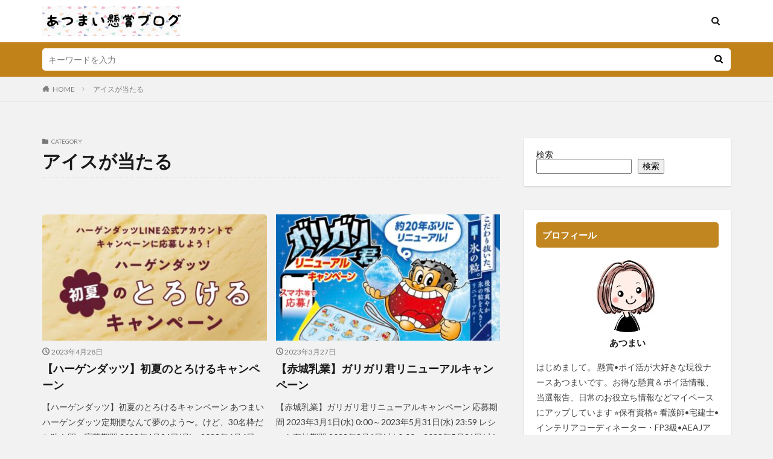

--- FILE ---
content_type: text/html; charset=UTF-8
request_url: https://atsumai-kensyo.com/category/get-icecream/
body_size: 17807
content:

<!DOCTYPE html>

<html lang="ja" prefix="og: http://ogp.me/ns#" class="t-html 
t-middle ">

<head prefix="og: http://ogp.me/ns# fb: http://ogp.me/ns/fb# article: http://ogp.me/ns/article#">
<meta charset="UTF-8">
<title>アイスが当たる－あつまい懸賞ブログ</title>
<meta name='robots' content='max-image-preview:large' />
<link rel='dns-prefetch' href='//webfonts.xserver.jp' />
<style id='wp-img-auto-sizes-contain-inline-css' type='text/css'>
img:is([sizes=auto i],[sizes^="auto," i]){contain-intrinsic-size:3000px 1500px}
/*# sourceURL=wp-img-auto-sizes-contain-inline-css */
</style>
<link rel='stylesheet' id='dashicons-css' href='https://atsumai-kensyo.com/wp-includes/css/dashicons.min.css?ver=6.9' type='text/css' media='all' />
<link rel='stylesheet' id='thickbox-css' href='https://atsumai-kensyo.com/wp-includes/js/thickbox/thickbox.css?ver=6.9' type='text/css' media='all' />
<link rel='stylesheet' id='wp-block-library-css' href='https://atsumai-kensyo.com/wp-includes/css/dist/block-library/style.min.css?ver=6.9' type='text/css' media='all' />
<style id='wp-block-categories-inline-css' type='text/css'>
.wp-block-categories{box-sizing:border-box}.wp-block-categories.alignleft{margin-right:2em}.wp-block-categories.alignright{margin-left:2em}.wp-block-categories.wp-block-categories-dropdown.aligncenter{text-align:center}.wp-block-categories .wp-block-categories__label{display:block;width:100%}
/*# sourceURL=https://atsumai-kensyo.com/wp-includes/blocks/categories/style.min.css */
</style>
<style id='wp-block-search-inline-css' type='text/css'>
.wp-block-search__button{margin-left:10px;word-break:normal}.wp-block-search__button.has-icon{line-height:0}.wp-block-search__button svg{height:1.25em;min-height:24px;min-width:24px;width:1.25em;fill:currentColor;vertical-align:text-bottom}:where(.wp-block-search__button){border:1px solid #ccc;padding:6px 10px}.wp-block-search__inside-wrapper{display:flex;flex:auto;flex-wrap:nowrap;max-width:100%}.wp-block-search__label{width:100%}.wp-block-search.wp-block-search__button-only .wp-block-search__button{box-sizing:border-box;display:flex;flex-shrink:0;justify-content:center;margin-left:0;max-width:100%}.wp-block-search.wp-block-search__button-only .wp-block-search__inside-wrapper{min-width:0!important;transition-property:width}.wp-block-search.wp-block-search__button-only .wp-block-search__input{flex-basis:100%;transition-duration:.3s}.wp-block-search.wp-block-search__button-only.wp-block-search__searchfield-hidden,.wp-block-search.wp-block-search__button-only.wp-block-search__searchfield-hidden .wp-block-search__inside-wrapper{overflow:hidden}.wp-block-search.wp-block-search__button-only.wp-block-search__searchfield-hidden .wp-block-search__input{border-left-width:0!important;border-right-width:0!important;flex-basis:0;flex-grow:0;margin:0;min-width:0!important;padding-left:0!important;padding-right:0!important;width:0!important}:where(.wp-block-search__input){appearance:none;border:1px solid #949494;flex-grow:1;font-family:inherit;font-size:inherit;font-style:inherit;font-weight:inherit;letter-spacing:inherit;line-height:inherit;margin-left:0;margin-right:0;min-width:3rem;padding:8px;text-decoration:unset!important;text-transform:inherit}:where(.wp-block-search__button-inside .wp-block-search__inside-wrapper){background-color:#fff;border:1px solid #949494;box-sizing:border-box;padding:4px}:where(.wp-block-search__button-inside .wp-block-search__inside-wrapper) .wp-block-search__input{border:none;border-radius:0;padding:0 4px}:where(.wp-block-search__button-inside .wp-block-search__inside-wrapper) .wp-block-search__input:focus{outline:none}:where(.wp-block-search__button-inside .wp-block-search__inside-wrapper) :where(.wp-block-search__button){padding:4px 8px}.wp-block-search.aligncenter .wp-block-search__inside-wrapper{margin:auto}.wp-block[data-align=right] .wp-block-search.wp-block-search__button-only .wp-block-search__inside-wrapper{float:right}
/*# sourceURL=https://atsumai-kensyo.com/wp-includes/blocks/search/style.min.css */
</style>
<style id='wp-block-group-inline-css' type='text/css'>
.wp-block-group{box-sizing:border-box}:where(.wp-block-group.wp-block-group-is-layout-constrained){position:relative}
/*# sourceURL=https://atsumai-kensyo.com/wp-includes/blocks/group/style.min.css */
</style>
<style id='global-styles-inline-css' type='text/css'>
:root{--wp--preset--aspect-ratio--square: 1;--wp--preset--aspect-ratio--4-3: 4/3;--wp--preset--aspect-ratio--3-4: 3/4;--wp--preset--aspect-ratio--3-2: 3/2;--wp--preset--aspect-ratio--2-3: 2/3;--wp--preset--aspect-ratio--16-9: 16/9;--wp--preset--aspect-ratio--9-16: 9/16;--wp--preset--color--black: #000000;--wp--preset--color--cyan-bluish-gray: #abb8c3;--wp--preset--color--white: #ffffff;--wp--preset--color--pale-pink: #f78da7;--wp--preset--color--vivid-red: #cf2e2e;--wp--preset--color--luminous-vivid-orange: #ff6900;--wp--preset--color--luminous-vivid-amber: #fcb900;--wp--preset--color--light-green-cyan: #7bdcb5;--wp--preset--color--vivid-green-cyan: #00d084;--wp--preset--color--pale-cyan-blue: #8ed1fc;--wp--preset--color--vivid-cyan-blue: #0693e3;--wp--preset--color--vivid-purple: #9b51e0;--wp--preset--gradient--vivid-cyan-blue-to-vivid-purple: linear-gradient(135deg,rgb(6,147,227) 0%,rgb(155,81,224) 100%);--wp--preset--gradient--light-green-cyan-to-vivid-green-cyan: linear-gradient(135deg,rgb(122,220,180) 0%,rgb(0,208,130) 100%);--wp--preset--gradient--luminous-vivid-amber-to-luminous-vivid-orange: linear-gradient(135deg,rgb(252,185,0) 0%,rgb(255,105,0) 100%);--wp--preset--gradient--luminous-vivid-orange-to-vivid-red: linear-gradient(135deg,rgb(255,105,0) 0%,rgb(207,46,46) 100%);--wp--preset--gradient--very-light-gray-to-cyan-bluish-gray: linear-gradient(135deg,rgb(238,238,238) 0%,rgb(169,184,195) 100%);--wp--preset--gradient--cool-to-warm-spectrum: linear-gradient(135deg,rgb(74,234,220) 0%,rgb(151,120,209) 20%,rgb(207,42,186) 40%,rgb(238,44,130) 60%,rgb(251,105,98) 80%,rgb(254,248,76) 100%);--wp--preset--gradient--blush-light-purple: linear-gradient(135deg,rgb(255,206,236) 0%,rgb(152,150,240) 100%);--wp--preset--gradient--blush-bordeaux: linear-gradient(135deg,rgb(254,205,165) 0%,rgb(254,45,45) 50%,rgb(107,0,62) 100%);--wp--preset--gradient--luminous-dusk: linear-gradient(135deg,rgb(255,203,112) 0%,rgb(199,81,192) 50%,rgb(65,88,208) 100%);--wp--preset--gradient--pale-ocean: linear-gradient(135deg,rgb(255,245,203) 0%,rgb(182,227,212) 50%,rgb(51,167,181) 100%);--wp--preset--gradient--electric-grass: linear-gradient(135deg,rgb(202,248,128) 0%,rgb(113,206,126) 100%);--wp--preset--gradient--midnight: linear-gradient(135deg,rgb(2,3,129) 0%,rgb(40,116,252) 100%);--wp--preset--font-size--small: 13px;--wp--preset--font-size--medium: 20px;--wp--preset--font-size--large: 36px;--wp--preset--font-size--x-large: 42px;--wp--preset--spacing--20: 0.44rem;--wp--preset--spacing--30: 0.67rem;--wp--preset--spacing--40: 1rem;--wp--preset--spacing--50: 1.5rem;--wp--preset--spacing--60: 2.25rem;--wp--preset--spacing--70: 3.38rem;--wp--preset--spacing--80: 5.06rem;--wp--preset--shadow--natural: 6px 6px 9px rgba(0, 0, 0, 0.2);--wp--preset--shadow--deep: 12px 12px 50px rgba(0, 0, 0, 0.4);--wp--preset--shadow--sharp: 6px 6px 0px rgba(0, 0, 0, 0.2);--wp--preset--shadow--outlined: 6px 6px 0px -3px rgb(255, 255, 255), 6px 6px rgb(0, 0, 0);--wp--preset--shadow--crisp: 6px 6px 0px rgb(0, 0, 0);}:where(.is-layout-flex){gap: 0.5em;}:where(.is-layout-grid){gap: 0.5em;}body .is-layout-flex{display: flex;}.is-layout-flex{flex-wrap: wrap;align-items: center;}.is-layout-flex > :is(*, div){margin: 0;}body .is-layout-grid{display: grid;}.is-layout-grid > :is(*, div){margin: 0;}:where(.wp-block-columns.is-layout-flex){gap: 2em;}:where(.wp-block-columns.is-layout-grid){gap: 2em;}:where(.wp-block-post-template.is-layout-flex){gap: 1.25em;}:where(.wp-block-post-template.is-layout-grid){gap: 1.25em;}.has-black-color{color: var(--wp--preset--color--black) !important;}.has-cyan-bluish-gray-color{color: var(--wp--preset--color--cyan-bluish-gray) !important;}.has-white-color{color: var(--wp--preset--color--white) !important;}.has-pale-pink-color{color: var(--wp--preset--color--pale-pink) !important;}.has-vivid-red-color{color: var(--wp--preset--color--vivid-red) !important;}.has-luminous-vivid-orange-color{color: var(--wp--preset--color--luminous-vivid-orange) !important;}.has-luminous-vivid-amber-color{color: var(--wp--preset--color--luminous-vivid-amber) !important;}.has-light-green-cyan-color{color: var(--wp--preset--color--light-green-cyan) !important;}.has-vivid-green-cyan-color{color: var(--wp--preset--color--vivid-green-cyan) !important;}.has-pale-cyan-blue-color{color: var(--wp--preset--color--pale-cyan-blue) !important;}.has-vivid-cyan-blue-color{color: var(--wp--preset--color--vivid-cyan-blue) !important;}.has-vivid-purple-color{color: var(--wp--preset--color--vivid-purple) !important;}.has-black-background-color{background-color: var(--wp--preset--color--black) !important;}.has-cyan-bluish-gray-background-color{background-color: var(--wp--preset--color--cyan-bluish-gray) !important;}.has-white-background-color{background-color: var(--wp--preset--color--white) !important;}.has-pale-pink-background-color{background-color: var(--wp--preset--color--pale-pink) !important;}.has-vivid-red-background-color{background-color: var(--wp--preset--color--vivid-red) !important;}.has-luminous-vivid-orange-background-color{background-color: var(--wp--preset--color--luminous-vivid-orange) !important;}.has-luminous-vivid-amber-background-color{background-color: var(--wp--preset--color--luminous-vivid-amber) !important;}.has-light-green-cyan-background-color{background-color: var(--wp--preset--color--light-green-cyan) !important;}.has-vivid-green-cyan-background-color{background-color: var(--wp--preset--color--vivid-green-cyan) !important;}.has-pale-cyan-blue-background-color{background-color: var(--wp--preset--color--pale-cyan-blue) !important;}.has-vivid-cyan-blue-background-color{background-color: var(--wp--preset--color--vivid-cyan-blue) !important;}.has-vivid-purple-background-color{background-color: var(--wp--preset--color--vivid-purple) !important;}.has-black-border-color{border-color: var(--wp--preset--color--black) !important;}.has-cyan-bluish-gray-border-color{border-color: var(--wp--preset--color--cyan-bluish-gray) !important;}.has-white-border-color{border-color: var(--wp--preset--color--white) !important;}.has-pale-pink-border-color{border-color: var(--wp--preset--color--pale-pink) !important;}.has-vivid-red-border-color{border-color: var(--wp--preset--color--vivid-red) !important;}.has-luminous-vivid-orange-border-color{border-color: var(--wp--preset--color--luminous-vivid-orange) !important;}.has-luminous-vivid-amber-border-color{border-color: var(--wp--preset--color--luminous-vivid-amber) !important;}.has-light-green-cyan-border-color{border-color: var(--wp--preset--color--light-green-cyan) !important;}.has-vivid-green-cyan-border-color{border-color: var(--wp--preset--color--vivid-green-cyan) !important;}.has-pale-cyan-blue-border-color{border-color: var(--wp--preset--color--pale-cyan-blue) !important;}.has-vivid-cyan-blue-border-color{border-color: var(--wp--preset--color--vivid-cyan-blue) !important;}.has-vivid-purple-border-color{border-color: var(--wp--preset--color--vivid-purple) !important;}.has-vivid-cyan-blue-to-vivid-purple-gradient-background{background: var(--wp--preset--gradient--vivid-cyan-blue-to-vivid-purple) !important;}.has-light-green-cyan-to-vivid-green-cyan-gradient-background{background: var(--wp--preset--gradient--light-green-cyan-to-vivid-green-cyan) !important;}.has-luminous-vivid-amber-to-luminous-vivid-orange-gradient-background{background: var(--wp--preset--gradient--luminous-vivid-amber-to-luminous-vivid-orange) !important;}.has-luminous-vivid-orange-to-vivid-red-gradient-background{background: var(--wp--preset--gradient--luminous-vivid-orange-to-vivid-red) !important;}.has-very-light-gray-to-cyan-bluish-gray-gradient-background{background: var(--wp--preset--gradient--very-light-gray-to-cyan-bluish-gray) !important;}.has-cool-to-warm-spectrum-gradient-background{background: var(--wp--preset--gradient--cool-to-warm-spectrum) !important;}.has-blush-light-purple-gradient-background{background: var(--wp--preset--gradient--blush-light-purple) !important;}.has-blush-bordeaux-gradient-background{background: var(--wp--preset--gradient--blush-bordeaux) !important;}.has-luminous-dusk-gradient-background{background: var(--wp--preset--gradient--luminous-dusk) !important;}.has-pale-ocean-gradient-background{background: var(--wp--preset--gradient--pale-ocean) !important;}.has-electric-grass-gradient-background{background: var(--wp--preset--gradient--electric-grass) !important;}.has-midnight-gradient-background{background: var(--wp--preset--gradient--midnight) !important;}.has-small-font-size{font-size: var(--wp--preset--font-size--small) !important;}.has-medium-font-size{font-size: var(--wp--preset--font-size--medium) !important;}.has-large-font-size{font-size: var(--wp--preset--font-size--large) !important;}.has-x-large-font-size{font-size: var(--wp--preset--font-size--x-large) !important;}
/*# sourceURL=global-styles-inline-css */
</style>

<style id='classic-theme-styles-inline-css' type='text/css'>
/*! This file is auto-generated */
.wp-block-button__link{color:#fff;background-color:#32373c;border-radius:9999px;box-shadow:none;text-decoration:none;padding:calc(.667em + 2px) calc(1.333em + 2px);font-size:1.125em}.wp-block-file__button{background:#32373c;color:#fff;text-decoration:none}
/*# sourceURL=/wp-includes/css/classic-themes.min.css */
</style>
<link rel='stylesheet' id='pochipp-front-css' href='https://atsumai-kensyo.com/wp-content/plugins/pochipp/dist/css/style.css?ver=1.17.3' type='text/css' media='all' />
<script type="text/javascript" src="https://atsumai-kensyo.com/wp-includes/js/jquery/jquery.min.js?ver=3.7.1" id="jquery-core-js"></script>
<script type="text/javascript" src="https://atsumai-kensyo.com/wp-includes/js/jquery/jquery-migrate.min.js?ver=3.4.1" id="jquery-migrate-js"></script>
<script type="text/javascript" src="//webfonts.xserver.jp/js/xserverv3.js?fadein=0&amp;ver=2.0.8" id="typesquare_std-js"></script>
<link rel="https://api.w.org/" href="https://atsumai-kensyo.com/wp-json/" /><link rel="alternate" title="JSON" type="application/json" href="https://atsumai-kensyo.com/wp-json/wp/v2/categories/109" /><!-- Pochipp -->
<style id="pchpp_custom_style">:root{--pchpp-color-inline: #069A8E;--pchpp-color-custom: #5ca250;--pchpp-color-custom-2: #8e59e4;--pchpp-color-amazon: #f99a0c;--pchpp-color-rakuten: #e0423c;--pchpp-color-yahoo: #438ee8;--pchpp-color-mercari: #3c3c3c;--pchpp-inline-bg-color: var(--pchpp-color-inline);--pchpp-inline-txt-color: #fff;--pchpp-inline-shadow: 0 1px 4px -1px rgba(0, 0, 0, 0.2);--pchpp-inline-radius: 40px;--pchpp-inline-width: auto;}</style>
<script id="pchpp_vars">window.pchppVars = {};window.pchppVars.ajaxUrl = "https://atsumai-kensyo.com/wp-admin/admin-ajax.php";window.pchppVars.ajaxNonce = "0b77019a72";</script>
<script type="text/javascript" language="javascript">var vc_pid = "0031209";</script>
<!-- / Pochipp -->
<link class="css-async" rel href="https://atsumai-kensyo.com/wp-content/themes/the-thor/css/icon.min.css">
<link class="css-async" rel href="https://fonts.googleapis.com/css?family=Lato:100,300,400,700,900">
<link class="css-async" rel href="https://fonts.googleapis.com/css?family=Fjalla+One">
<link rel="stylesheet" href="https://fonts.googleapis.com/css?family=Noto+Sans+JP:100,200,300,400,500,600,700,800,900">
<link rel="stylesheet" href="https://atsumai-kensyo.com/wp-content/themes/the-thor/style.min.css">
<link class="css-async" rel href="https://atsumai-kensyo.com/wp-content/themes/the-thor-child/style-user.css?1674716959">
<script src="https://ajax.googleapis.com/ajax/libs/jquery/1.12.4/jquery.min.js"></script>
<meta http-equiv="X-UA-Compatible" content="IE=edge">
<meta name="viewport" content="width=device-width, initial-scale=1, viewport-fit=cover"/>
<style>
.widget.widget_nav_menu ul.menu{border-color: rgba(234,88,44,0.15);}.widget.widget_nav_menu ul.menu li{border-color: rgba(234,88,44,0.75);}.widget.widget_nav_menu ul.menu .sub-menu li{border-color: rgba(234,88,44,0.15);}.widget.widget_nav_menu ul.menu .sub-menu li .sub-menu li:first-child{border-color: rgba(234,88,44,0.15);}.widget.widget_nav_menu ul.menu li a:hover{background-color: rgba(234,88,44,0.75);}.widget.widget_nav_menu ul.menu .current-menu-item > a{background-color: rgba(234,88,44,0.75);}.widget.widget_nav_menu ul.menu li .sub-menu li a:before {color:#ea582c;}.widget.widget_nav_menu ul.menu li a{background-color:#ea582c;}.widget.widget_nav_menu ul.menu .sub-menu a:hover{color:#ea582c;}.widget.widget_nav_menu ul.menu .sub-menu .current-menu-item a{color:#ea582c;}.widget.widget_categories ul{border-color: rgba(234,88,44,0.15);}.widget.widget_categories ul li{border-color: rgba(234,88,44,0.75);}.widget.widget_categories ul .children li{border-color: rgba(234,88,44,0.15);}.widget.widget_categories ul .children li .children li:first-child{border-color: rgba(234,88,44,0.15);}.widget.widget_categories ul li a:hover{background-color: rgba(234,88,44,0.75);}.widget.widget_categories ul .current-menu-item > a{background-color: rgba(234,88,44,0.75);}.widget.widget_categories ul li .children li a:before {color:#ea582c;}.widget.widget_categories ul li a{background-color:#ea582c;}.widget.widget_categories ul .children a:hover{color:#ea582c;}.widget.widget_categories ul .children .current-menu-item a{color:#ea582c;}.widgetSearch__input:hover{border-color:#ea582c;}.widgetCatTitle{background-color:#ea582c;}.widgetCatTitle__inner{background-color:#ea582c;}.widgetSearch__submit:hover{background-color:#ea582c;}.widgetProfile__sns{background-color:#ea582c;}.widget.widget_calendar .calendar_wrap tbody a:hover{background-color:#ea582c;}.widget ul li a:hover{color:#ea582c;}.widget.widget_rss .rsswidget:hover{color:#ea582c;}.widget.widget_tag_cloud a:hover{background-color:#ea582c;}.widget select:hover{border-color:#ea582c;}.widgetSearch__checkLabel:hover:after{border-color:#ea582c;}.widgetSearch__check:checked .widgetSearch__checkLabel:before, .widgetSearch__check:checked + .widgetSearch__checkLabel:before{border-color:#ea582c;}.widgetTab__item.current{border-top-color:#ea582c;}.widgetTab__item:hover{border-top-color:#ea582c;}.searchHead__title{background-color:#ea582c;}.searchHead__submit:hover{color:#ea582c;}.menuBtn__close:hover{color:#ea582c;}.menuBtn__link:hover{color:#ea582c;}@media only screen and (min-width: 992px){.menuBtn__link {background-color:#ea582c;}}.t-headerCenter .menuBtn__link:hover{color:#ea582c;}.searchBtn__close:hover{color:#ea582c;}.searchBtn__link:hover{color:#ea582c;}.breadcrumb__item a:hover{color:#ea582c;}.pager__item{color:#ea582c;}.pager__item:hover, .pager__item-current{background-color:#ea582c; color:#fff;}.page-numbers{color:#ea582c;}.page-numbers:hover, .page-numbers.current{background-color:#ea582c; color:#fff;}.pagePager__item{color:#ea582c;}.pagePager__item:hover, .pagePager__item-current{background-color:#ea582c; color:#fff;}.heading a:hover{color:#ea582c;}.eyecatch__cat{background-color:#ea582c;}.the__category{background-color:#ea582c;}.dateList__item a:hover{color:#ea582c;}.controllerFooter__item:last-child{background-color:#ea582c;}.controllerFooter__close{background-color:#ea582c;}.bottomFooter__topBtn{background-color:#ea582c;}.mask-color{background-color:#ea582c;}.mask-colorgray{background-color:#ea582c;}.pickup3__item{background-color:#ea582c;}.categoryBox__title{color:#ea582c;}.comments__list .comment-meta{background-color:#ea582c;}.comment-respond .submit{background-color:#ea582c;}.prevNext__pop{background-color:#ea582c;}.swiper-pagination-bullet-active{background-color:#ea582c;}.swiper-slider .swiper-button-next, .swiper-slider .swiper-container-rtl .swiper-button-prev, .swiper-slider .swiper-button-prev, .swiper-slider .swiper-container-rtl .swiper-button-next	{background-color:#ea582c;}body{background:#f2f2f2;}.searchHead{background-color:#c18319;}.snsFooter{background-color:#ef492f}.widget-main .heading.heading-widget{background-color:#c1861f}.widget-main .heading.heading-widgetsimple{background-color:#c1861f}.widget-main .heading.heading-widgetsimplewide{background-color:#c1861f}.widget-main .heading.heading-widgetwide{background-color:#c1861f}.widget-main .heading.heading-widgetbottom:before{border-color:#c1861f}.widget-main .heading.heading-widgetborder{border-color:#c1861f}.widget-main .heading.heading-widgetborder::before,.widget-main .heading.heading-widgetborder::after{background-color:#c1861f}.widget-side .heading.heading-widget{background-color:#c18620}.widget-side .heading.heading-widgetsimple{background-color:#c18620}.widget-side .heading.heading-widgetsimplewide{background-color:#c18620}.widget-side .heading.heading-widgetwide{background-color:#c18620}.widget-side .heading.heading-widgetbottom:before{border-color:#c18620}.widget-side .heading.heading-widgetborder{border-color:#c18620}.widget-side .heading.heading-widgetborder::before,.widget-side .heading.heading-widgetborder::after{background-color:#c18620}.widget-foot .heading.heading-widget{background-color:#ef492f}.widget-foot .heading.heading-widgetsimple{background-color:#ef492f}.widget-foot .heading.heading-widgetsimplewide{background-color:#ef492f}.widget-foot .heading.heading-widgetwide{background-color:#ef492f}.widget-foot .heading.heading-widgetbottom:before{border-color:#ef492f}.widget-foot .heading.heading-widgetborder{border-color:#ef492f}.widget-foot .heading.heading-widgetborder::before,.widget-foot .heading.heading-widgetborder::after{background-color:#ef492f}.widget-menu .heading.heading-widget{background-color:#ef492f}.widget-menu .heading.heading-widgetsimple{background-color:#ef492f}.widget-menu .heading.heading-widgetsimplewide{background-color:#ef492f}.widget-menu .heading.heading-widgetwide{background-color:#ef492f}.widget-menu .heading.heading-widgetbottom:before{border-color:#ef492f}.widget-menu .heading.heading-widgetborder{border-color:#ef492f}.widget-menu .heading.heading-widgetborder::before,.widget-menu .heading.heading-widgetborder::after{background-color:#ef492f}.still{height: 150px;}@media only screen and (min-width: 768px){.still {height: 500px;}}.rankingBox__bg{background-color:#ea582c}.the__ribbon{background-color:#fc0f46}.the__ribbon:after{border-left-color:#fc0f46; border-right-color:#fc0f46}.content .balloon .balloon__img-left div {background-image:url("https://atsumai-kensyo.com/wp-content/uploads/2023/04/53B151EA-6F8A-43FA-9077-9BDA2B6AEAD6.png");}.cc-ft6{color:#f96f13;}.cc-hv6:hover{color:#f96f13;}.cc-bg6{background-color:#f96f13;}.cc-br6{border-color:#f96f13;}.postcta-bg{background-color:#c19a57}.content .afTagBox__btnDetail{background-color:#ea582c;}.widget .widgetAfTag__btnDetail{background-color:#ea582c;}.content .afTagBox__btnAf{background-color:#ea582c;}.widget .widgetAfTag__btnAf{background-color:#ea582c;}.content a{color:#ea582c;}.phrase a{color:#ea582c;}.content .sitemap li a:hover{color:#ea582c;}.content h2 a:hover,.content h3 a:hover,.content h4 a:hover,.content h5 a:hover{color:#ea582c;}.content ul.menu li a:hover{color:#ea582c;}.content .es-LiconBox:before{background-color:#dd9933;}.content .es-LiconCircle:before{background-color:#dd9933;}.content .es-BTiconBox:before{background-color:#dd9933;}.content .es-BTiconCircle:before{background-color:#dd9933;}.content .es-BiconObi{border-color:#dd9933;}.content .es-BiconCorner:before{background-color:#dd9933;}.content .es-BiconCircle:before{background-color:#dd9933;}.content .es-BmarkHatena::before{background-color:#1670bf;}.content .es-BmarkExcl::before{background-color:#dd3333;}.content .es-BmarkQ::before{background-color:#005293;}.content .es-BmarkQ::after{border-top-color:#005293;}.content .es-BmarkA::before{color:#b60105;}.content .es-BsubTradi::before{color:#ffffff;background-color:#b60105;border-color:#b60105;}.btn__link-primary{color:#ffffff; background-color:#c17c03;}.content .btn__link-primary{color:#ffffff; background-color:#c17c03;}.searchBtn__contentInner .btn__link-search{color:#ffffff; background-color:#c17c03;}.btn__link-secondary{color:#ffffff; background-color:#ef492f;}.content .btn__link-secondary{color:#ffffff; background-color:#ef492f;}.btn__link-search{color:#ffffff; background-color:#ef492f;}.btn__link-normal{color:#ef492f;}.content .btn__link-normal{color:#ef492f;}.btn__link-normal:hover{background-color:#ef492f;}.content .btn__link-normal:hover{background-color:#ef492f;}.comments__list .comment-reply-link{color:#ef492f;}.comments__list .comment-reply-link:hover{background-color:#ef492f;}@media only screen and (min-width: 992px){.subNavi__link-pickup{color:#ef492f;}}@media only screen and (min-width: 992px){.subNavi__link-pickup:hover{background-color:#ef492f;}}.partsH2-2 h2{color:#000000;}.partsH2-2 h2::after{border-color:#ea582c;}.partsH3-61 h3{color:#191919;}.partsH3-61 h3::after{background-color:#ea582c;}.partsH4-3 h4{color:#191919; border-color:#ea582c;}.content h5{color:#191919}.content ul > li::before{color:#a83f3f;}.content ul{color:#191919;}.content ol > li::before{color:#a83f3f; border-color:#a83f3f;}.content ol > li > ol > li::before{background-color:#a83f3f; border-color:#a83f3f;}.content ol > li > ol > li > ol > li::before{color:#a83f3f; border-color:#a83f3f;}.content ol{color:#191919;}.content .balloon .balloon__text{color:#000000; background-color:#f9d98e;}.content .balloon .balloon__text-left:before{border-left-color:#f9d98e;}.content .balloon .balloon__text-right:before{border-right-color:#f9d98e;}.content .balloon-boder .balloon__text{color:#000000; background-color:#dd9933;  border-color:#d8d8d8;}.content .balloon-boder .balloon__text-left:before{border-left-color:#d8d8d8;}.content .balloon-boder .balloon__text-left:after{border-left-color:#dd9933;}.content .balloon-boder .balloon__text-right:before{border-right-color:#d8d8d8;}.content .balloon-boder .balloon__text-right:after{border-right-color:#dd9933;}.content blockquote{color:#191919; background-color:#f2f2f2;}.content blockquote::before{color:#d8d8d8;}.content table{color:#191919; border-top-color:#E5E5E5; border-left-color:#E5E5E5;}.content table th{background:#7f7f7f; color:#ffffff; ;border-right-color:#E5E5E5; border-bottom-color:#E5E5E5;}.content table td{background:#ffffff; ;border-right-color:#E5E5E5; border-bottom-color:#E5E5E5;}.content table tr:nth-child(odd) td{background-color:#f2f2f2;}
</style>
<link rel="icon" href="https://atsumai-kensyo.com/wp-content/uploads/2023/01/cropped-phonto-1-32x32.jpg" sizes="32x32" />
<link rel="icon" href="https://atsumai-kensyo.com/wp-content/uploads/2023/01/cropped-phonto-1-192x192.jpg" sizes="192x192" />
<link rel="apple-touch-icon" href="https://atsumai-kensyo.com/wp-content/uploads/2023/01/cropped-phonto-1-180x180.jpg" />
<meta name="msapplication-TileImage" content="https://atsumai-kensyo.com/wp-content/uploads/2023/01/cropped-phonto-1-270x270.jpg" />
<meta property="og:site_name" content="あつまい懸賞ブログ" />
<meta property="og:type" content="website" />
<meta property="og:title" content="アイスが当たる－あつまい懸賞ブログ" />
<meta property="og:description" content="" />
<meta property="og:url" content="https://atsumai-kensyo.com/category/closed-kensyo/" />
<meta property="og:image" content="https://atsumai-kensyo.com/wp-content/themes/the-thor/img/img_no_768.gif" />
<meta name="twitter:card" content="summary" />
<meta name="twitter:site" content="@https://twitter.com/@jasmine25254" />

<script async src="https://pagead2.googlesyndication.com/pagead/js/adsbygoogle.js?client=ca-pub-3174535585236884"
     crossorigin="anonymous"></script>
</head>
<body class=" t-logoSp30 t-logoPc50 t-naviNoneSp t-naviNonePc t-footerFixed" id="top">


  <!--l-header-->
  <header class="l-header">
    <div class="container container-header">

      <!--logo-->
			<p class="siteTitle">
				<a class="siteTitle__link" href="https://atsumai-kensyo.com" data-wpel-link="internal">
											<img class="siteTitle__logo" src="https://atsumai-kensyo.com/wp-content/uploads/2023/01/5D9E6CD5-B173-4EAB-AC8F-763A1E042EF7.jpeg" alt="あつまい懸賞ブログ" width="2504" height="547" >
					        </a>
      </p>      <!--/logo-->


      

			

            <!--searchBtn-->
			<div class="searchBtn searchBtn-right searchBtn-zero ">
        <input class="searchBtn__checkbox" id="searchBtn-checkbox" type="checkbox">
        <label class="searchBtn__link searchBtn__link-text icon-search" for="searchBtn-checkbox"></label>
        <label class="searchBtn__unshown" for="searchBtn-checkbox"></label>

        <div class="searchBtn__content">
          <div class="searchBtn__scroll">
            <label class="searchBtn__close" for="searchBtn-checkbox"><i class="icon-close"></i>CLOSE</label>
            <div class="searchBtn__contentInner">
              <aside class="widget">
  <div class="widgetSearch">
    <form method="get" action="https://atsumai-kensyo.com" target="_top">
  <div class="widgetSearch__contents">
    <h3 class="heading heading-tertiary">キーワード</h3>
    <input class="widgetSearch__input widgetSearch__input-max" type="text" name="s" placeholder="キーワードを入力" value="">

    
  </div>

  <div class="widgetSearch__contents">
    <h3 class="heading heading-tertiary">カテゴリー</h3>
	<select  name='cat' id='cat_697a12f2c94ec' class='widgetSearch__select'>
	<option value=''>カテゴリーを選択</option>
	<option class="level-0" value="2">日常</option>
	<option class="level-0" value="6">当選報告</option>
	<option class="level-0" value="7">伊藤園</option>
	<option class="level-0" value="8">飲料•ドリンク</option>
	<option class="level-0" value="9">はがき応募</option>
	<option class="level-0" value="10">WEB応募</option>
	<option class="level-0" value="11">LINE応募</option>
	<option class="level-0" value="13">ヤクルト</option>
	<option class="level-0" value="17">ヤオコー</option>
	<option class="level-0" value="18">雪印メグミルク</option>
	<option class="level-0" value="19">スーパータイアップ懸賞</option>
	<option class="level-0" value="21">オープン懸賞</option>
	<option class="level-0" value="22">クローズド懸賞</option>
	<option class="level-0" value="23">乳製品</option>
	<option class="level-0" value="24">菓子類</option>
	<option class="level-0" value="26">オーケー</option>
	<option class="level-0" value="27">米</option>
	<option class="level-0" value="28">ベビー用品</option>
	<option class="level-0" value="29">必ずもらえる！</option>
	<option class="level-0" value="30">お酒</option>
	<option class="level-0" value="31">KIRIN</option>
	<option class="level-0" value="32">日本ハム</option>
	<option class="level-0" value="33">精肉</option>
	<option class="level-0" value="34">商品券/電子マネーが当たる</option>
	<option class="level-0" value="35">お酒が当たる</option>
	<option class="level-0" value="36">お肉が当たる</option>
	<option class="level-0" value="37">生活グッズが当たる</option>
	<option class="level-0" value="38">カタログギフトが当たる</option>
	<option class="level-0" value="39">ヤスダヨーグルト</option>
	<option class="level-0" value="40">電子レンジ(オーブン)が当たる</option>
	<option class="level-0" value="41">乳製品が当たる</option>
	<option class="level-0" value="42">JAグループ</option>
	<option class="level-0" value="43">野菜•果実が当たる</option>
	<option class="level-0" value="44">野菜•果実</option>
	<option class="level-0" value="45">お米が当たる</option>
	<option class="level-0" value="46">海鮮が当たる</option>
	<option class="level-0" value="47">いなげや</option>
	<option class="level-0" value="48">Twitter応募</option>
	<option class="level-0" value="49">グリコ</option>
	<option class="level-0" value="50">キッチングッズが当たる</option>
	<option class="level-0" value="51">アオハタ</option>
	<option class="level-0" value="52">お菓子が当たる</option>
	<option class="level-0" value="53">ドンキホーテ</option>
	<option class="level-0" value="54">詰め合わせグッズが当たる</option>
	<option class="level-0" value="55">おもちゃが当たる</option>
	<option class="level-0" value="56">映画鑑賞券が当たる</option>
	<option class="level-0" value="57">フードリエ</option>
	<option class="level-0" value="58">ソーセージ・ハム</option>
	<option class="level-0" value="59">ポッカサッポロ</option>
	<option class="level-0" value="60">サンスター</option>
	<option class="level-0" value="61">日用品</option>
	<option class="level-0" value="63">おつまみが当たる</option>
	<option class="level-0" value="64">サッポロビール</option>
	<option class="level-0" value="65">松尾製菓(チロルチョコ)</option>
	<option class="level-0" value="66">旅行券/宿泊券/航空券が当たる</option>
	<option class="level-0" value="67">カルビー</option>
	<option class="level-0" value="68">家電が当たる</option>
	<option class="level-0" value="69">カメラ•オーディオ機器が当たる</option>
	<option class="level-0" value="70">不二家</option>
	<option class="level-0" value="71">ギンビス</option>
	<option class="level-0" value="72">ジョンソン</option>
	<option class="level-0" value="74">メーカー懸賞</option>
	<option class="level-0" value="75">越後製菓</option>
	<option class="level-0" value="76">お花が当たる</option>
	<option class="level-0" value="77">冷凍食品</option>
	<option class="level-0" value="78">味の素</option>
	<option class="level-0" value="79">エビス</option>
	<option class="level-0" value="80">日用品が当たる</option>
	<option class="level-0" value="81">美容製品(化粧水•美顔器etc)</option>
	<option class="level-0" value="82">美容製品(化粧水•美顔器etc)が当たる</option>
	<option class="level-0" value="83">ロート製薬</option>
	<option class="level-0" value="84">調味料が当たる</option>
	<option class="level-0" value="85">ハガキが置いてある店舗のみ</option>
	<option class="level-0" value="86">日清食品</option>
	<option class="level-0" value="87">麺類</option>
	<option class="level-0" value="88">オリジナルウェアが当たる</option>
	<option class="level-0" value="89">レトルト食品</option>
	<option class="level-0" value="90">ハウス食品</option>
	<option class="level-0" value="91">マツキヨ•ココカラファイン</option>
	<option class="level-0" value="92">ロッテ</option>
	<option class="level-0" value="93">イオングループ</option>
	<option class="level-0" value="94">スポーツ観戦チケットが当たる</option>
	<option class="level-0" value="95">フットメジ</option>
	<option class="level-0" value="96">アウトドアグッズが当たる</option>
	<option class="level-0" value="97">Nintendo Switchが当たる</option>
	<option class="level-0" value="98">丸美屋</option>
	<option class="level-0" value="99">ふりかけ＆ご飯のおとも</option>
	<option class="level-0" value="100">サクラ印はちみつ</option>
	<option class="level-0" value="101">サクマ製菓</option>
	<option class="level-0" value="102">サンマルクカフェ</option>
	<option class="level-0" value="103">パン</option>
	<option class="level-0" value="105">アイスクリーム</option>
	<option class="level-0" value="106">井村屋</option>
	<option class="level-0" value="107">Befco栗山米菓</option>
	<option class="level-0" value="108">赤城乳業</option>
	<option class="level-0" value="109" selected="selected">アイスが当たる</option>
	<option class="level-0" value="110">オリジナルグッズが当たる</option>
	<option class="level-0" value="111">食器が当たる</option>
	<option class="level-0" value="112">ノンアル飲料が当たる</option>
	<option class="level-0" value="113">ノンアル飲料</option>
	<option class="level-0" value="114">亀田製菓</option>
	<option class="level-0" value="115">ベイシア</option>
	<option class="level-0" value="116">ロピア</option>
	<option class="level-0" value="117">you me</option>
	<option class="level-0" value="118">なんでも酒やカクヤス</option>
	<option class="level-0" value="119">ダイレックス</option>
	<option class="level-0" value="120">BANDAI NAMCO</option>
	<option class="level-0" value="121">失敗談</option>
	<option class="level-0" value="122">アサヒ</option>
	<option class="level-0" value="123">アーモンドミルク&amp;オーツミルク</option>
	<option class="level-0" value="124">その場で当選が分かる</option>
	<option class="level-0" value="125">東洋水産</option>
	<option class="level-0" value="126">石井食品</option>
	<option class="level-0" value="127">フジッコ</option>
	<option class="level-0" value="128">コカコーラ</option>
	<option class="level-0" value="129">ドリンクが当たる</option>
	<option class="level-0" value="130">カンエツ</option>
	<option class="level-0" value="131">レトルト食品が当たる</option>
	<option class="level-0" value="132">プリン•ゼリーが当たる</option>
	<option class="level-0" value="133">明治</option>
	<option class="level-0" value="134">DANONE</option>
	<option class="level-0" value="135">森永乳業</option>
	<option class="level-0" value="136">Luna</option>
	<option class="level-0" value="137">OHAYO</option>
	<option class="level-0" value="138">日清ヨーク</option>
	<option class="level-0" value="139">Takanashi</option>
	<option class="level-0" value="140">毎日牛乳</option>
	<option class="level-0" value="141">北海道乳業</option>
	<option class="level-0" value="142">日本アクセス</option>
	<option class="level-0" value="143">ケイエス冷凍食品</option>
	<option class="level-0" value="144">テーブルマーク</option>
	<option class="level-0" value="145">ニチレイフーズ</option>
	<option class="level-0" value="146">日清製粉ウェルナ</option>
	<option class="level-0" value="147">ニッスイ</option>
	<option class="level-0" value="148">ニップン</option>
	<option class="level-0" value="149">マルハニチロ</option>
	<option class="level-0" value="150">マルトモ</option>
	<option class="level-0" value="151">丸大食品</option>
	<option class="level-0" value="152">プリマハム</option>
	<option class="level-0" value="153">ディズニーチケットが当たる</option>
	<option class="level-0" value="154">白石パン</option>
	<option class="level-0" value="155">新宿中村屋</option>
	<option class="level-0" value="156">肉まんあんまん</option>
	<option class="level-0" value="157">カバヤ</option>
	<option class="level-0" value="158">日の出（キング醸造）</option>
	<option class="level-0" value="159">調味料</option>
	<option class="level-0" value="160">大正製薬</option>
	<option class="level-0" value="161">栄養ドリンク</option>
	<option class="level-0" value="162">クッションが当たる</option>
	<option class="level-0" value="163">森永製菓</option>
	<option class="level-0" value="164">オリヒロ</option>
	<option class="level-0" value="165">プリン•ゼリー</option>
	<option class="level-0" value="166">入場券が当たる</option>
	<option class="level-0" value="167">西友•リヴィン•サニー</option>
	<option class="level-0" value="168">サントリー</option>
	<option class="level-0" value="169">カゴメ</option>
	<option class="level-0" value="170">三和</option>
	<option class="level-0" value="171">JTB</option>
	<option class="level-0" value="172">本•書籍</option>
	<option class="level-0" value="173">ヤマザキ</option>
	<option class="level-0" value="174">フジパン</option>
	<option class="level-0" value="175">パスコ</option>
	<option class="level-0" value="176">エステー</option>
	<option class="level-0" value="177">消臭•除菌グッズ等</option>
	<option class="level-0" value="178">問い合わせ</option>
	<option class="level-0" value="179">マルシンフーズ</option>
	<option class="level-0" value="180">記念切手</option>
	<option class="level-0" value="181">俳句•川柳</option>
	<option class="level-0" value="182">P&amp;G</option>
	<option class="level-0" value="183">エコスグループ</option>
	<option class="level-0" value="184">ニチリウグループ</option>
	<option class="level-0" value="185">宮田製菓</option>
	<option class="level-0" value="191">おやつカンパニー</option>
	<option class="level-0" value="192">ハーゲンダッツ</option>
	<option class="level-0" value="194">ヤマサ</option>
	<option class="level-0" value="195">QBB</option>
	<option class="level-0" value="196">フタバ食品</option>
	<option class="level-0" value="197">マルエツ</option>
	<option class="level-0" value="198">ライフ</option>
	<option class="level-0" value="199">大塚製薬</option>
	<option class="level-0" value="200">キッコーマン</option>
	<option class="level-0" value="201">豆乳</option>
	<option class="level-0" value="202">宝酒造</option>
	<option class="level-0" value="203">ディズニーグッズが当たる</option>
	<option class="level-0" value="204">スタンプラリー</option>
	<option class="level-0" value="205">USJチケットが当たる</option>
	<option class="level-0" value="206">最新懸賞情報まとめ</option>
	<option class="level-0" value="207">クリスマスケーキが当たる</option>
</select>
  </div>

  
  <div class="btn btn-search">
    <button class="btn__link btn__link-search" type="submit" value="search">検索</button>
  </div>
</form>
  </div>
</aside>
            </div>
          </div>
        </div>
      </div>
			<!--/searchBtn-->
      

      
    </div>
  </header>
  <!--/l-header-->


  <!--l-headerBottom-->
  <div class="l-headerBottom">

    			<!--searchHead-->
			<div class="searchHead">

				<div class="container container-searchHead">
										<div class="searchHead__search searchHead__search-100">
						<form class="searchHead__form" method="get" target="_top" action="https://atsumai-kensyo.com/">
	            <input class="searchHead__input" type="text" maxlength="50" name="s" placeholder="キーワードを入力" value="">
	            <button class="searchHead__submit icon-search" type="submit" value="search"></button>
	          </form>
					</div>
				</div>
			</div>
			<!--/searchHead-->
    
		
	  	    <div class="wider">
				<!--breadcrum-->
	      <div class="breadcrumb"><ul class="breadcrumb__list container"><li class="breadcrumb__item icon-home"><a href="https://atsumai-kensyo.com" data-wpel-link="internal">HOME</a></li><li class="breadcrumb__item breadcrumb__item-current"><a href="https://atsumai-kensyo.com/category/get-icecream/" data-wpel-link="internal">アイスが当たる</a></li></ul></div>				<!--/breadcrum-->
	    </div>
	  
  </div>
  <!--l-headerBottom-->


  <!--l-wrapper-->
  <div class="l-wrapper">

    <!--l-main-->
        <main class="l-main">


              <div class="dividerBottom">
                    <div class="archiveHead            ">
                        <div class="archiveHead__contents">
              <span class="archiveHead__subtitle"><i class="icon-folder"></i>CATEGORY</span>
              <h1 class="heading heading-primary cc-ft109">アイスが当たる</h1>
              
                          </div>
          </div>

                  </div>
      

      <div class="dividerBottom">
        <!--controller-->
        <input type="radio" name="controller__viewRadio" value="viewWide" class="controller__viewRadio" id="viewWide" ><input type="radio" name="controller__viewRadio" value="viewCard" class="controller__viewRadio" id="viewCard" checked><input type="radio" name="controller__viewRadio" value="viewNormal" class="controller__viewRadio" id="viewNormal" >        <!--/controller-->


              <!--archive-->
        <div class="archive">
                                <article class="archive__item">

                        <div class="eyecatch">

              			    			                        <a class="eyecatch__link" href="https://atsumai-kensyo.com/haagen-dazs-torokerucp2023/" data-wpel-link="internal">
                                  <img width="375" height="217" src="https://atsumai-kensyo.com/wp-content/uploads/2023/04/IMG_2122-1-375x217.jpeg" class="attachment-icatch375 size-icatch375 wp-post-image" alt="" decoding="async" fetchpriority="high" />                              </a>
            </div>
            
            <div class="archive__contents">

			  
                            <ul class="dateList">
                                  <li class="dateList__item icon-clock">2023年4月28日</li>
                                                                              </ul>
              
              <h2 class="heading heading-secondary">
                <a href="https://atsumai-kensyo.com/haagen-dazs-torokerucp2023/" data-wpel-link="internal">【ハーゲンダッツ】初夏のとろけるキャンペーン</a>
              </h2>
              <p class="phrase phrase-secondary">
              【ハーゲンダッツ】初夏のとろけるキャンペーン あつまい ハーゲンダッツ定期便なんて夢のよう〜。けど、30名枠だと狭き門… 応募期間 2023年4月24日(月)〜2023年6月6日(火)23:59 レシート有効期間 2023年4月24日(月)〜2023 [&hellip;]              </p>

                          </div>
          </article>

            
      		                      <article class="archive__item">

                        <div class="eyecatch">

              			    			                        <a class="eyecatch__link" href="https://atsumai-kensyo.com/%e8%b5%a4%e5%9f%8e%e4%b9%b3%e6%a5%ad%e3%82%ac%e3%83%aa%e3%82%ac%e3%83%aa%e5%90%9b%e3%83%aa%e3%83%8b%e3%83%a5%e3%83%bc%e3%82%a2%e3%83%ab%e3%82%ad%e3%83%a3%e3%83%b3%e3%83%9a%e3%83%bc%e3%83%b3/" data-wpel-link="internal">
                                  <img width="375" height="219" src="https://atsumai-kensyo.com/wp-content/uploads/2023/03/9AB20F42-8FAA-410D-85F3-9D6F5B481BAD-375x219.jpeg" class="attachment-icatch375 size-icatch375 wp-post-image" alt="" decoding="async" />                              </a>
            </div>
            
            <div class="archive__contents">

			  
                            <ul class="dateList">
                                  <li class="dateList__item icon-clock">2023年3月27日</li>
                                                                              </ul>
              
              <h2 class="heading heading-secondary">
                <a href="https://atsumai-kensyo.com/%e8%b5%a4%e5%9f%8e%e4%b9%b3%e6%a5%ad%e3%82%ac%e3%83%aa%e3%82%ac%e3%83%aa%e5%90%9b%e3%83%aa%e3%83%8b%e3%83%a5%e3%83%bc%e3%82%a2%e3%83%ab%e3%82%ad%e3%83%a3%e3%83%b3%e3%83%9a%e3%83%bc%e3%83%b3/" data-wpel-link="internal">【赤城乳業】ガリガリ君リニューアルキャンペーン</a>
              </h2>
              <p class="phrase phrase-secondary">
              【赤城乳業】ガリガリ君リニューアルキャンペーン 応募期間 2023年3月1日(水) 0:00～2023年5月31日(水) 23:59 レシート有効期間 2023年3月1日(水) 0:00～2023年5月31日(水) 23:59 応募締切 2023年5 [&hellip;]              </p>

                          </div>
          </article>

            
      		
          </div>
          <!--/archive-->
        

        <!--pager-->
                <!--/pager-->
      </div>

    </main>
    <!--/l-main-->

          <!--l-sidebar-->
<div class="l-sidebar">	
	
  <aside class="widget widget-side u-shadowfix widget_block widget_search"><form role="search" method="get" action="https://atsumai-kensyo.com/" class="wp-block-search__button-outside wp-block-search__text-button wp-block-search"    ><label class="wp-block-search__label" for="wp-block-search__input-1" >検索</label><div class="wp-block-search__inside-wrapper"  style="width: 336px"><input class="wp-block-search__input" id="wp-block-search__input-1" placeholder="" value="" type="search" name="s" required /><button aria-label="検索" class="wp-block-search__button wp-element-button" type="submit" >検索</button></div></form></aside><aside class="widget widget-side u-shadowfix widget_fit_user_class"><h2 class="heading heading-widget">プロフィール</h2>
        <div class="widgetProfile">
          <div class="widgetProfile__img"><img width="120" height="120" src="https://secure.gravatar.com/avatar/fc1f9ef5fa2aa45e36ff6ac808f7c4f0960c129a3c815fd3df3fafc68d776869?s=120&#038;d=mm&#038;r=g" alt="あつまい" ></div>
          <h3 class="widgetProfile__name">あつまい</h3>
                    <p class="widgetProfile__text">はじめまして。
懸賞•ポイ活が大好きな現役ナースあつまいです。お得な懸賞＆ポイ活情報、当選報告、日常のお役立ち情報などマイペースにアップしています
  
⭐︎保有資格⭐︎ 
看護師•宅建士•インテリアコーディネーター・FP3級•AEAJアロマセラピーインストラクター•アロマセラピストetc</p>                              <div class="widgetProfile__sns">
            <h4 class="widgetProfile__snsTitle">フォローしてね♪</h4>
            <ul class="widgetProfile__snsList">
                            <li class="widgetProfile__snsItem"><a class="widgetProfile__snsLink icon-twitter" href="https://twitter.com/@jasmine25254" data-wpel-link="external" target="_blank" rel="external noopener noreferrer"></a></li>                                                                                  </ul>
          </div>
                  </div>
		</aside><aside class="widget widget-side u-shadowfix widget_block">
<div class="wp-block-group"><div class="wp-block-group__inner-container is-layout-constrained wp-block-group-is-layout-constrained"><div class="wp-block-categories-dropdown wp-block-categories"><label class="wp-block-categories__label" for="wp-block-categories-1">カテゴリー</label><select  name='category_name' id='wp-block-categories-1' class='postform'>
	<option value='-1'>カテゴリー を選択</option>
	<option class="level-0" value="line-kensyo">LINE応募&nbsp;&nbsp;(18)</option>
	<option class="level-0" value="get-nintendo-switch">Nintendo Switchが当たる&nbsp;&nbsp;(1)</option>
	<option class="level-0" value="twitter-kensyo">Twitter応募&nbsp;&nbsp;(5)</option>
	<option class="level-0" value="usj">USJチケットが当たる&nbsp;&nbsp;(1)</option>
	<option class="level-0" value="web-kensyo">WEB応募&nbsp;&nbsp;(46)</option>
	<option class="level-0" value="get-a-otsumami">おつまみが当たる&nbsp;&nbsp;(2)</option>
	<option class="level-0" value="get-toys">おもちゃが当たる&nbsp;&nbsp;(2)</option>
	<option class="level-0" value="get-rice">お米が当たる&nbsp;&nbsp;(5)</option>
	<option class="level-0" value="get-meat">お肉が当たる&nbsp;&nbsp;(13)</option>
	<option class="level-0" value="get-flowers">お花が当たる&nbsp;&nbsp;(2)</option>
	<option class="level-0" value="get-sweets-snacks">お菓子が当たる&nbsp;&nbsp;(9)</option>
	<option class="level-0" value="get-alcoholic-drink">お酒が当たる&nbsp;&nbsp;(7)</option>
	<option class="level-0" value="sonobade-tyusen">その場で当選が分かる&nbsp;&nbsp;(7)</option>
	<option class="level-0" value="hagaki-kensyo">はがき応募&nbsp;&nbsp;(42)</option>
	<option class="level-0" value="get-icecream">アイスが当たる&nbsp;&nbsp;(2)</option>
	<option class="level-0" value="get-outdoor-goods">アウトドアグッズが当たる&nbsp;&nbsp;(7)</option>
	<option class="level-0" value="get-original-wear">オリジナルウェアが当たる&nbsp;&nbsp;(3)</option>
	<option class="level-0" value="get-original-goods">オリジナルグッズが当たる&nbsp;&nbsp;(16)</option>
	<option class="level-0" value="open-kensyo">オープン懸賞&nbsp;&nbsp;(7)</option>
	<option class="level-0" value="get-a-catalog-gift">カタログギフトが当たる&nbsp;&nbsp;(11)</option>
	<option class="level-0" value="get-a-camera-audiodevice">カメラ•オーディオ機器が当たる&nbsp;&nbsp;(1)</option>
	<option class="level-0" value="get-kitchen-goods">キッチングッズが当たる&nbsp;&nbsp;(19)</option>
	<option class="level-0" value="get-cushion">クッションが当たる&nbsp;&nbsp;(3)</option>
	<option class="level-0" value="%e3%82%af%e3%83%aa%e3%82%b9%e3%83%9e%e3%82%b9%e3%82%b1%e3%83%bc%e3%82%ad%e3%81%8c%e5%bd%93%e3%81%9f%e3%82%8b">クリスマスケーキが当たる&nbsp;&nbsp;(5)</option>
	<option class="level-0" value="closed-kensyo">クローズド懸賞&nbsp;&nbsp;(110)</option>
	<option class="level-1" value="alcoholic-drinks">&nbsp;&nbsp;&nbsp;お酒&nbsp;&nbsp;(13)</option>
	<option class="level-1" value="furikake">&nbsp;&nbsp;&nbsp;ふりかけ＆ご飯のおとも&nbsp;&nbsp;(2)</option>
	<option class="level-1" value="icecream">&nbsp;&nbsp;&nbsp;アイスクリーム&nbsp;&nbsp;(10)</option>
	<option class="level-1" value="almondmilk-oatmilk">&nbsp;&nbsp;&nbsp;アーモンドミルク&amp;オーツミルク&nbsp;&nbsp;(2)</option>
	<option class="level-1" value="sausage-ham">&nbsp;&nbsp;&nbsp;ソーセージ・ハム&nbsp;&nbsp;(3)</option>
	<option class="level-1" value="non-alcoholic-drinks">&nbsp;&nbsp;&nbsp;ノンアル飲料&nbsp;&nbsp;(3)</option>
	<option class="level-1" value="bread">&nbsp;&nbsp;&nbsp;パン&nbsp;&nbsp;(4)</option>
	<option class="level-1" value="pudding-jelly">&nbsp;&nbsp;&nbsp;プリン•ゼリー&nbsp;&nbsp;(1)</option>
	<option class="level-1" value="baby-goods">&nbsp;&nbsp;&nbsp;ベビー用品&nbsp;&nbsp;(2)</option>
	<option class="level-1" value="retort-foods">&nbsp;&nbsp;&nbsp;レトルト食品&nbsp;&nbsp;(6)</option>
	<option class="level-1" value="daily-product">&nbsp;&nbsp;&nbsp;乳製品&nbsp;&nbsp;(9)</option>
	<option class="level-1" value="frozen-foods">&nbsp;&nbsp;&nbsp;冷凍食品&nbsp;&nbsp;(5)</option>
	<option class="level-1" value="daily-necessaries">&nbsp;&nbsp;&nbsp;日用品&nbsp;&nbsp;(6)</option>
	<option class="level-1" value="books">&nbsp;&nbsp;&nbsp;本•書籍&nbsp;&nbsp;(1)</option>
	<option class="level-1" value="energy-drinks">&nbsp;&nbsp;&nbsp;栄養ドリンク&nbsp;&nbsp;(1)</option>
	<option class="level-1" value="deodorant-disinfectant">&nbsp;&nbsp;&nbsp;消臭•除菌グッズ等&nbsp;&nbsp;(2)</option>
	<option class="level-1" value="rice">&nbsp;&nbsp;&nbsp;米&nbsp;&nbsp;(1)</option>
	<option class="level-1" value="meat">&nbsp;&nbsp;&nbsp;精肉&nbsp;&nbsp;(1)</option>
	<option class="level-1" value="beauty-products">&nbsp;&nbsp;&nbsp;美容製品(化粧水•美顔器etc)&nbsp;&nbsp;(2)</option>
	<option class="level-1" value="nikuman-anman">&nbsp;&nbsp;&nbsp;肉まんあんまん&nbsp;&nbsp;(1)</option>
	<option class="level-1" value="snacks-sweets">&nbsp;&nbsp;&nbsp;菓子類&nbsp;&nbsp;(16)</option>
	<option class="level-1" value="seasoning">&nbsp;&nbsp;&nbsp;調味料&nbsp;&nbsp;(3)</option>
	<option class="level-1" value="soimilk">&nbsp;&nbsp;&nbsp;豆乳&nbsp;&nbsp;(1)</option>
	<option class="level-1" value="vegetable-fruit">&nbsp;&nbsp;&nbsp;野菜•果実&nbsp;&nbsp;(2)</option>
	<option class="level-1" value="drink">&nbsp;&nbsp;&nbsp;飲料•ドリンク&nbsp;&nbsp;(18)</option>
	<option class="level-1" value="noodle">&nbsp;&nbsp;&nbsp;麺類&nbsp;&nbsp;(3)</option>
	<option class="level-0" value="stamprally">スタンプラリー&nbsp;&nbsp;(1)</option>
	<option class="level-0" value="get-sports-tickets">スポーツ観戦チケットが当たる&nbsp;&nbsp;(3)</option>
	<option class="level-0" value="supermarket-tie-up-kensyo">スーパータイアップ懸賞&nbsp;&nbsp;(38)</option>
	<option class="level-1" value="you-me">&nbsp;&nbsp;&nbsp;you me&nbsp;&nbsp;(1)</option>
	<option class="level-1" value="inageya">&nbsp;&nbsp;&nbsp;いなげや&nbsp;&nbsp;(2)</option>
	<option class="level-1" value="kakuyasu-store">&nbsp;&nbsp;&nbsp;なんでも酒やカクヤス&nbsp;&nbsp;(1)</option>
	<option class="level-1" value="aeon-group">&nbsp;&nbsp;&nbsp;イオングループ&nbsp;&nbsp;(8)</option>
	<option class="level-1" value="ecos">&nbsp;&nbsp;&nbsp;エコスグループ&nbsp;&nbsp;(1)</option>
	<option class="level-1" value="ok-store">&nbsp;&nbsp;&nbsp;オーケー&nbsp;&nbsp;(6)</option>
	<option class="level-1" value="saint-marc">&nbsp;&nbsp;&nbsp;サンマルクカフェ&nbsp;&nbsp;(1)</option>
	<option class="level-1" value="direx">&nbsp;&nbsp;&nbsp;ダイレックス&nbsp;&nbsp;(1)</option>
	<option class="level-1" value="donki">&nbsp;&nbsp;&nbsp;ドンキホーテ&nbsp;&nbsp;(2)</option>
	<option class="level-1" value="nichiryu-group">&nbsp;&nbsp;&nbsp;ニチリウグループ&nbsp;&nbsp;(2)</option>
	<option class="level-1" value="hagaki-oitearu-tenpo">&nbsp;&nbsp;&nbsp;ハガキが置いてある店舗のみ&nbsp;&nbsp;(1)</option>
	<option class="level-1" value="beisia">&nbsp;&nbsp;&nbsp;ベイシア&nbsp;&nbsp;(1)</option>
	<option class="level-1" value="matsukiyo-cocokara">&nbsp;&nbsp;&nbsp;マツキヨ•ココカラファイン&nbsp;&nbsp;(1)</option>
	<option class="level-1" value="maruetsu">&nbsp;&nbsp;&nbsp;マルエツ&nbsp;&nbsp;(3)</option>
	<option class="level-1" value="yaoko">&nbsp;&nbsp;&nbsp;ヤオコー&nbsp;&nbsp;(7)</option>
	<option class="level-1" value="life">&nbsp;&nbsp;&nbsp;ライフ&nbsp;&nbsp;(1)</option>
	<option class="level-1" value="lopia">&nbsp;&nbsp;&nbsp;ロピア&nbsp;&nbsp;(1)</option>
	<option class="level-1" value="sanwa">&nbsp;&nbsp;&nbsp;三和&nbsp;&nbsp;(1)</option>
	<option class="level-1" value="seiyu-livin-sunny">&nbsp;&nbsp;&nbsp;西友•リヴィン•サニー&nbsp;&nbsp;(3)</option>
	<option class="level-0" value="get-disney-tickets">ディズニーチケットが当たる&nbsp;&nbsp;(3)</option>
	<option class="level-0" value="get-drinks">ドリンクが当たる&nbsp;&nbsp;(2)</option>
	<option class="level-0" value="get-non-alcoholic-drinks">ノンアル飲料が当たる&nbsp;&nbsp;(2)</option>
	<option class="level-0" value="get-pudding%e2%80%90jelly">プリン•ゼリーが当たる&nbsp;&nbsp;(2)</option>
	<option class="level-0" value="maker-kensyo">メーカー懸賞&nbsp;&nbsp;(132)</option>
	<option class="level-1" value="bandai-namco">&nbsp;&nbsp;&nbsp;BANDAI NAMCO&nbsp;&nbsp;(1)</option>
	<option class="level-1" value="befco-kuriyama%ef%bd%b0beika">&nbsp;&nbsp;&nbsp;Befco栗山米菓&nbsp;&nbsp;(1)</option>
	<option class="level-1" value="danone">&nbsp;&nbsp;&nbsp;DANONE&nbsp;&nbsp;(1)</option>
	<option class="level-1" value="ja-group">&nbsp;&nbsp;&nbsp;JAグループ&nbsp;&nbsp;(2)</option>
	<option class="level-1" value="jtb">&nbsp;&nbsp;&nbsp;JTB&nbsp;&nbsp;(1)</option>
	<option class="level-1" value="kirin">&nbsp;&nbsp;&nbsp;KIRIN&nbsp;&nbsp;(14)</option>
	<option class="level-1" value="luna">&nbsp;&nbsp;&nbsp;Luna&nbsp;&nbsp;(1)</option>
	<option class="level-1" value="ohayo">&nbsp;&nbsp;&nbsp;OHAYO&nbsp;&nbsp;(2)</option>
	<option class="level-1" value="pg">&nbsp;&nbsp;&nbsp;P&amp;G&nbsp;&nbsp;(3)</option>
	<option class="level-1" value="qbb">&nbsp;&nbsp;&nbsp;QBB&nbsp;&nbsp;(1)</option>
	<option class="level-1" value="takanashi">&nbsp;&nbsp;&nbsp;Takanashi&nbsp;&nbsp;(1)</option>
	<option class="level-1" value="oyatsu-company">&nbsp;&nbsp;&nbsp;おやつカンパニー&nbsp;&nbsp;(1)</option>
	<option class="level-1" value="aohata">&nbsp;&nbsp;&nbsp;アオハタ&nbsp;&nbsp;(1)</option>
	<option class="level-1" value="asahi">&nbsp;&nbsp;&nbsp;アサヒ&nbsp;&nbsp;(5)</option>
	<option class="level-1" value="s-t">&nbsp;&nbsp;&nbsp;エステー&nbsp;&nbsp;(1)</option>
	<option class="level-1" value="ebisu">&nbsp;&nbsp;&nbsp;エビス&nbsp;&nbsp;(1)</option>
	<option class="level-1" value="orihiro">&nbsp;&nbsp;&nbsp;オリヒロ&nbsp;&nbsp;(1)</option>
	<option class="level-1" value="kagome">&nbsp;&nbsp;&nbsp;カゴメ&nbsp;&nbsp;(3)</option>
	<option class="level-1" value="kabaya">&nbsp;&nbsp;&nbsp;カバヤ&nbsp;&nbsp;(1)</option>
	<option class="level-1" value="calbee">&nbsp;&nbsp;&nbsp;カルビー&nbsp;&nbsp;(5)</option>
	<option class="level-1" value="kan-etsu">&nbsp;&nbsp;&nbsp;カンエツ&nbsp;&nbsp;(1)</option>
	<option class="level-1" value="kikkoman">&nbsp;&nbsp;&nbsp;キッコーマン&nbsp;&nbsp;(1)</option>
	<option class="level-1" value="ginbis">&nbsp;&nbsp;&nbsp;ギンビス&nbsp;&nbsp;(1)</option>
	<option class="level-1" value="glico">&nbsp;&nbsp;&nbsp;グリコ&nbsp;&nbsp;(4)</option>
	<option class="level-1" value="keiesu">&nbsp;&nbsp;&nbsp;ケイエス冷凍食品&nbsp;&nbsp;(1)</option>
	<option class="level-1" value="coca-cola">&nbsp;&nbsp;&nbsp;コカコーラ&nbsp;&nbsp;(4)</option>
	<option class="level-1" value="sakuma-seika">&nbsp;&nbsp;&nbsp;サクマ製菓&nbsp;&nbsp;(1)</option>
	<option class="level-1" value="sakura-hachimitsu">&nbsp;&nbsp;&nbsp;サクラ印はちみつ&nbsp;&nbsp;(1)</option>
	<option class="level-1" value="sapporo-beer">&nbsp;&nbsp;&nbsp;サッポロビール&nbsp;&nbsp;(4)</option>
	<option class="level-1" value="sunstar">&nbsp;&nbsp;&nbsp;サンスター&nbsp;&nbsp;(1)</option>
	<option class="level-1" value="suntory">&nbsp;&nbsp;&nbsp;サントリー&nbsp;&nbsp;(4)</option>
	<option class="level-1" value="johnson">&nbsp;&nbsp;&nbsp;ジョンソン&nbsp;&nbsp;(1)</option>
	<option class="level-1" value="tablemark">&nbsp;&nbsp;&nbsp;テーブルマーク&nbsp;&nbsp;(1)</option>
	<option class="level-1" value="disney">&nbsp;&nbsp;&nbsp;ディズニーグッズが当たる&nbsp;&nbsp;(1)</option>
	<option class="level-1" value="nichirei-foods">&nbsp;&nbsp;&nbsp;ニチレイフーズ&nbsp;&nbsp;(1)</option>
	<option class="level-1" value="nissui">&nbsp;&nbsp;&nbsp;ニッスイ&nbsp;&nbsp;(1)</option>
	<option class="level-1" value="nippun">&nbsp;&nbsp;&nbsp;ニップン&nbsp;&nbsp;(2)</option>
	<option class="level-1" value="house">&nbsp;&nbsp;&nbsp;ハウス食品&nbsp;&nbsp;(1)</option>
	<option class="level-1" value="haagen-dazs">&nbsp;&nbsp;&nbsp;ハーゲンダッツ&nbsp;&nbsp;(4)</option>
	<option class="level-1" value="pasco">&nbsp;&nbsp;&nbsp;パスコ&nbsp;&nbsp;(2)</option>
	<option class="level-1" value="fujicco">&nbsp;&nbsp;&nbsp;フジッコ&nbsp;&nbsp;(3)</option>
	<option class="level-1" value="fuji-pan">&nbsp;&nbsp;&nbsp;フジパン&nbsp;&nbsp;(1)</option>
	<option class="level-1" value="futaba">&nbsp;&nbsp;&nbsp;フタバ食品&nbsp;&nbsp;(1)</option>
	<option class="level-1" value="foot-medi">&nbsp;&nbsp;&nbsp;フットメジ&nbsp;&nbsp;(1)</option>
	<option class="level-1" value="foodlier">&nbsp;&nbsp;&nbsp;フードリエ&nbsp;&nbsp;(1)</option>
	<option class="level-1" value="prima-ham">&nbsp;&nbsp;&nbsp;プリマハム&nbsp;&nbsp;(1)</option>
	<option class="level-1" value="pokkasapporo">&nbsp;&nbsp;&nbsp;ポッカサッポロ&nbsp;&nbsp;(3)</option>
	<option class="level-1" value="marushin-foods">&nbsp;&nbsp;&nbsp;マルシンフーズ&nbsp;&nbsp;(1)</option>
	<option class="level-1" value="marutomo">&nbsp;&nbsp;&nbsp;マルトモ&nbsp;&nbsp;(1)</option>
	<option class="level-1" value="maruhanichiro">&nbsp;&nbsp;&nbsp;マルハニチロ&nbsp;&nbsp;(1)</option>
	<option class="level-1" value="yakult">&nbsp;&nbsp;&nbsp;ヤクルト&nbsp;&nbsp;(1)</option>
	<option class="level-1" value="yasuda-yogurt">&nbsp;&nbsp;&nbsp;ヤスダヨーグルト&nbsp;&nbsp;(1)</option>
	<option class="level-1" value="yamasa">&nbsp;&nbsp;&nbsp;ヤマサ&nbsp;&nbsp;(1)</option>
	<option class="level-1" value="yamazaki">&nbsp;&nbsp;&nbsp;ヤマザキ&nbsp;&nbsp;(2)</option>
	<option class="level-1" value="lotte">&nbsp;&nbsp;&nbsp;ロッテ&nbsp;&nbsp;(4)</option>
	<option class="level-1" value="rohto">&nbsp;&nbsp;&nbsp;ロート製薬&nbsp;&nbsp;(1)</option>
	<option class="level-1" value="fujiya">&nbsp;&nbsp;&nbsp;不二家&nbsp;&nbsp;(1)</option>
	<option class="level-1" value="marudai-syokuhin">&nbsp;&nbsp;&nbsp;丸大食品&nbsp;&nbsp;(2)</option>
	<option class="level-1" value="marumiya">&nbsp;&nbsp;&nbsp;丸美屋&nbsp;&nbsp;(1)</option>
	<option class="level-1" value="kameda-seika">&nbsp;&nbsp;&nbsp;亀田製菓&nbsp;&nbsp;(2)</option>
	<option class="level-1" value="imuraya">&nbsp;&nbsp;&nbsp;井村屋&nbsp;&nbsp;(4)</option>
	<option class="level-1" value="itoen">&nbsp;&nbsp;&nbsp;伊藤園&nbsp;&nbsp;(5)</option>
	<option class="level-1" value="hoku-nyu">&nbsp;&nbsp;&nbsp;北海道乳業&nbsp;&nbsp;(1)</option>
	<option class="level-1" value="ajinomoto">&nbsp;&nbsp;&nbsp;味の素&nbsp;&nbsp;(3)</option>
	<option class="level-1" value="ootsukaseiyaku">&nbsp;&nbsp;&nbsp;大塚製薬&nbsp;&nbsp;(1)</option>
	<option class="level-1" value="taisyo-seiyaku">&nbsp;&nbsp;&nbsp;大正製薬&nbsp;&nbsp;(1)</option>
	<option class="level-1" value="takara">&nbsp;&nbsp;&nbsp;宝酒造&nbsp;&nbsp;(1)</option>
	<option class="level-1" value="miyata-seika">&nbsp;&nbsp;&nbsp;宮田製菓&nbsp;&nbsp;(1)</option>
	<option class="level-1" value="shinjyuku-nakamuraya">&nbsp;&nbsp;&nbsp;新宿中村屋&nbsp;&nbsp;(2)</option>
	<option class="level-1" value="hinode">&nbsp;&nbsp;&nbsp;日の出（キング醸造）&nbsp;&nbsp;(1)</option>
	<option class="level-1" value="nippon-access">&nbsp;&nbsp;&nbsp;日本アクセス&nbsp;&nbsp;(1)</option>
	<option class="level-1" value="nipponham">&nbsp;&nbsp;&nbsp;日本ハム&nbsp;&nbsp;(3)</option>
	<option class="level-1" value="nissin-york">&nbsp;&nbsp;&nbsp;日清ヨーク&nbsp;&nbsp;(1)</option>
	<option class="level-1" value="nisshin-seifun-welna">&nbsp;&nbsp;&nbsp;日清製粉ウェルナ&nbsp;&nbsp;(1)</option>
	<option class="level-1" value="nissin">&nbsp;&nbsp;&nbsp;日清食品&nbsp;&nbsp;(2)</option>
	<option class="level-1" value="meiji">&nbsp;&nbsp;&nbsp;明治&nbsp;&nbsp;(5)</option>
	<option class="level-1" value="toyo-suisan">&nbsp;&nbsp;&nbsp;東洋水産&nbsp;&nbsp;(4)</option>
	<option class="level-1" value="matsuo-seika-tirolchoco">&nbsp;&nbsp;&nbsp;松尾製菓(チロルチョコ)&nbsp;&nbsp;(1)</option>
	<option class="level-1" value="morinaga-milk">&nbsp;&nbsp;&nbsp;森永乳業&nbsp;&nbsp;(3)</option>
	<option class="level-1" value="morinaga-seika">&nbsp;&nbsp;&nbsp;森永製菓&nbsp;&nbsp;(3)</option>
	<option class="level-1" value="mainichi-milk">&nbsp;&nbsp;&nbsp;毎日牛乳&nbsp;&nbsp;(1)</option>
	<option class="level-1" value="shiraishi-pan">&nbsp;&nbsp;&nbsp;白石パン&nbsp;&nbsp;(1)</option>
	<option class="level-1" value="ishi-food">&nbsp;&nbsp;&nbsp;石井食品&nbsp;&nbsp;(1)</option>
	<option class="level-1" value="akagi">&nbsp;&nbsp;&nbsp;赤城乳業&nbsp;&nbsp;(2)</option>
	<option class="level-1" value="echigo-seika">&nbsp;&nbsp;&nbsp;越後製菓&nbsp;&nbsp;(1)</option>
	<option class="level-1" value="meg-snow">&nbsp;&nbsp;&nbsp;雪印メグミルク&nbsp;&nbsp;(4)</option>
	<option class="level-0" value="get-retort-foods">レトルト食品が当たる&nbsp;&nbsp;(2)</option>
	<option class="level-0" value="get-dairyproducts">乳製品が当たる&nbsp;&nbsp;(2)</option>
	<option class="level-0" value="haiku-senryu">俳句•川柳&nbsp;&nbsp;(2)</option>
	<option class="level-0" value="get-tickets">入場券が当たる&nbsp;&nbsp;(2)</option>
	<option class="level-0" value="get-coupons-quocards">商品券/電子マネーが当たる&nbsp;&nbsp;(68)</option>
	<option class="level-0" value="inquiry-toiawase">問い合わせ&nbsp;&nbsp;(2)</option>
	<option class="level-0" value="mistake">失敗談&nbsp;&nbsp;(1)</option>
	<option class="level-0" value="get-appliances">家電が当たる&nbsp;&nbsp;(15)</option>
	<option class="level-0" value="winning-announcement">当選報告&nbsp;&nbsp;(171)</option>
	<option class="level-0" value="kanarazu-moraeru">必ずもらえる！&nbsp;&nbsp;(8)</option>
	<option class="level-0" value="get-travel-tickets">旅行券/宿泊券/航空券が当たる&nbsp;&nbsp;(7)</option>
	<option class="level-0" value="daily-diary">日常&nbsp;&nbsp;(10)</option>
	<option class="level-0" value="get-daily-necessaries">日用品が当たる&nbsp;&nbsp;(9)</option>
	<option class="level-0" value="get-movie-tickets">映画鑑賞券が当たる&nbsp;&nbsp;(2)</option>
	<option class="level-0" value="%e6%9c%80%e6%96%b0%e6%87%b8%e8%b3%9e%e6%83%85%e5%a0%b1%e3%81%be%e3%81%a8%e3%82%81">最新懸賞情報まとめ&nbsp;&nbsp;(4)</option>
	<option class="level-0" value="get-seafoods">海鮮が当たる&nbsp;&nbsp;(5)</option>
	<option class="level-0" value="get-living-goods">生活グッズが当たる&nbsp;&nbsp;(16)</option>
	<option class="level-0" value="get-beauty-products">美容製品(化粧水•美顔器etc)が当たる&nbsp;&nbsp;(2)</option>
	<option class="level-0" value="commemorative-stamps">記念切手&nbsp;&nbsp;(1)</option>
	<option class="level-0" value="get-assorted-gifts">詰め合わせグッズが当たる&nbsp;&nbsp;(23)</option>
	<option class="level-0" value="get-seasoning">調味料が当たる&nbsp;&nbsp;(1)</option>
	<option class="level-0" value="get-vegetables-fruits">野菜•果実が当たる&nbsp;&nbsp;(4)</option>
	<option class="level-0" value="get-the-microwave-toasteroven">電子レンジ(オーブン)が当たる&nbsp;&nbsp;(6)</option>
	<option class="level-0" value="get-tableware">食器が当たる&nbsp;&nbsp;(6)</option>
</select><script type="text/javascript">
/* <![CDATA[ */
( ( [ dropdownId, homeUrl ] ) => {
		const dropdown = document.getElementById( dropdownId );
		function onSelectChange() {
			setTimeout( () => {
				if ( 'escape' === dropdown.dataset.lastkey ) {
					return;
				}
				if ( dropdown.value && dropdown instanceof HTMLSelectElement ) {
					const url = new URL( homeUrl );
					url.searchParams.set( dropdown.name, dropdown.value );
					location.href = url.href;
				}
			}, 250 );
		}
		function onKeyUp( event ) {
			if ( 'Escape' === event.key ) {
				dropdown.dataset.lastkey = 'escape';
			} else {
				delete dropdown.dataset.lastkey;
			}
		}
		function onClick() {
			delete dropdown.dataset.lastkey;
		}
		dropdown.addEventListener( 'keyup', onKeyUp );
		dropdown.addEventListener( 'click', onClick );
		dropdown.addEventListener( 'change', onSelectChange );
	} )( ["wp-block-categories-1","https://atsumai-kensyo.com"] );
//# sourceURL=build_dropdown_script_block_core_categories
/* ]]> */
</script>

</div></div></div>
</aside>
	
</div>
<!--/l-sidebar-->

    
  </div>
  <!--/l-wrapper-->



  <!--l-footerTop-->
  <div class="l-footerTop">

    
  </div>
  <!--/l-footerTop-->


  <!--l-footer-->
  <footer class="l-footer">

            <div class="wider">
      <!--snsFooter-->
      <div class="snsFooter">
        <div class="container">

          <ul class="snsFooter__list">
		              <li class="snsFooter__item"><a class="snsFooter__link icon-twitter" href="https://twitter.com/https://twitter.com/@jasmine25254" data-wpel-link="external" target="_blank" rel="external noopener noreferrer"></a></li>
		            </ul>
        </div>
      </div>
      <!--/snsFooter-->
    </div>
    


    

    <div class="wider">
      <!--bottomFooter-->
      <div class="bottomFooter">
        <div class="container">

                      <nav class="bottomFooter__navi">
              <ul class="bottomFooter__list"><li id="menu-item-1216" class="menu-item menu-item-type-post_type menu-item-object-page menu-item-1216"><a href="https://atsumai-kensyo.com/%e3%81%8a%e5%95%8f%e3%81%84%e5%90%88%e3%82%8f%e3%81%9b/" data-wpel-link="internal">お問い合わせ</a></li>
<li id="menu-item-1220" class="menu-item menu-item-type-post_type menu-item-object-page menu-item-privacy-policy menu-item-1220"><a rel="privacy-policy" href="https://atsumai-kensyo.com/privacy-policy/" data-wpel-link="internal">プライバシーポリシー</a></li>
<li id="menu-item-1221" class="menu-item menu-item-type-custom menu-item-object-custom menu-item-home menu-item-1221"><a href="https://atsumai-kensyo.com" data-wpel-link="internal">ホーム</a></li>
</ul>            </nav>
          
          <div class="bottomFooter__copyright">
          			© Copyright 2026 <a class="bottomFooter__link" href="https://atsumai-kensyo.com" data-wpel-link="internal">あつまい懸賞ブログ</a>.
                    </div>

          
        </div>
        <a href="#top" class="bottomFooter__topBtn" id="bottomFooter__topBtn"></a>
      </div>
      <!--/bottomFooter-->


    </div>


        <div class="controllerFooter">
      <ul class="controllerFooter__list">


		        <li class="controllerFooter__item">
          <a href="https://atsumai-kensyo.com" data-wpel-link="internal"><i class="icon-home"></i>ホーム</a>
        </li>
		

                <li class="controllerFooter__item">
          <input class="controllerFooter__checkbox" id="controllerFooter-checkbox" type="checkbox">
          <label class="controllerFooter__link" for="controllerFooter-checkbox"><i class="icon-share2"></i>シェア</label>
          <label class="controllerFooter__unshown" for="controllerFooter-checkbox"></label>
          <div class="controllerFooter__content">
            <label class="controllerFooter__close" for="controllerFooter-checkbox"><i class="icon-close"></i></label>
            <div class="controllerFooter__contentInner">
              <ul class="socialList socialList-type08">
<li class="socialList__item"><a class="socialList__link icon-facebook" href="http://www.facebook.com/sharer.php?u=https%3A%2F%2Fatsumai-kensyo.com%2Fcategory%2Fget-icecream%2F&amp;t=%E3%82%A2%E3%82%A4%E3%82%B9%E3%81%8C%E5%BD%93%E3%81%9F%E3%82%8B%EF%BC%8D%E3%81%82%E3%81%A4%E3%81%BE%E3%81%84%E6%87%B8%E8%B3%9E%E3%83%96%E3%83%AD%E3%82%B0" target="_blank" title="Facebook" data-wpel-link="external" rel="external noopener noreferrer"></a></li><li class="socialList__item"><a class="socialList__link icon-twitter" href="http://twitter.com/intent/tweet?text=%E3%82%A2%E3%82%A4%E3%82%B9%E3%81%8C%E5%BD%93%E3%81%9F%E3%82%8B%EF%BC%8D%E3%81%82%E3%81%A4%E3%81%BE%E3%81%84%E6%87%B8%E8%B3%9E%E3%83%96%E3%83%AD%E3%82%B0&amp;https%3A%2F%2Fatsumai-kensyo.com%2Fcategory%2Fget-icecream%2F&amp;url=https%3A%2F%2Fatsumai-kensyo.com%2Fcategory%2Fget-icecream%2F" target="_blank" title="Twitter" data-wpel-link="external" rel="external noopener noreferrer"></a></li><li class="socialList__item"><a class="socialList__link icon-line" href="http://line.naver.jp/R/msg/text/?%E3%82%A2%E3%82%A4%E3%82%B9%E3%81%8C%E5%BD%93%E3%81%9F%E3%82%8B%EF%BC%8D%E3%81%82%E3%81%A4%E3%81%BE%E3%81%84%E6%87%B8%E8%B3%9E%E3%83%96%E3%83%AD%E3%82%B0%0D%0Ahttps%3A%2F%2Fatsumai-kensyo.com%2Fcategory%2Fget-icecream%2F" target="_blank" title="LINE" data-wpel-link="external" rel="external noopener noreferrer"></a></li><li class="socialList__item"><a class="socialList__link icon-pinterest" href="http://www.pinterest.com/pin/create/button/?url=https%3A%2F%2Fatsumai-kensyo.com%2Fcategory%2Fget-icecream%2F" target="_blank" title="Pinterest" data-wpel-link="external" rel="external noopener noreferrer"></a></li></ul>
            </div>
          </div>
        </li>
		

                <li class="controllerFooter__item">
          <label class="controllerFooter__menuLabel" for="menuBtn-checkbox"><i class="icon-menu"></i>メニュー</label>
        </li>
		
        



        <li class="controllerFooter__item">
          <a href="#top" class="controllerFooter__topBtn"><i class="icon-arrow-up"></i>TOPへ</a>
        </li>

      </ul>
    </div>
    
  </footer>
  <!-- /l-footer -->



<script>
var pochippSaleData = {
	amazon:{"start":"","end":"","text":""},
	rakuten:{"start":"","end":"","text":""},
	yahoo:{"start":"","end":"","text":""},
	mercari:{"start":"","end":"","text":""},
};
</script>
	<script type="speculationrules">
{"prefetch":[{"source":"document","where":{"and":[{"href_matches":"/*"},{"not":{"href_matches":["/wp-*.php","/wp-admin/*","/wp-content/uploads/*","/wp-content/*","/wp-content/plugins/*","/wp-content/themes/the-thor-child/*","/wp-content/themes/the-thor/*","/*\\?(.+)"]}},{"not":{"selector_matches":"a[rel~=\"nofollow\"]"}},{"not":{"selector_matches":".no-prefetch, .no-prefetch a"}}]},"eagerness":"conservative"}]}
</script>
<script>Array.prototype.forEach.call(document.getElementsByClassName("css-async"), function(e){e.rel = "stylesheet"});</script>
		<script type="application/ld+json">
		{ "@context":"http://schema.org",
		  "@type": "BreadcrumbList",
		  "itemListElement":
		  [
		    {"@type": "ListItem","position": 1,"item":{"@id": "https://atsumai-kensyo.com","name": "HOME"}},
		    {"@type": "ListItem","position": 2,"item":{"@id": "https://atsumai-kensyo.com/category/maker-kensyo/","name": "カテゴリー: <span>アイスが当たる</span>"}}
		  ]
		}
		</script>


		<script type="text/javascript" id="thickbox-js-extra">
/* <![CDATA[ */
var thickboxL10n = {"next":"\u6b21\u3078 \u003E","prev":"\u003C \u524d\u3078","image":"\u753b\u50cf","of":"/","close":"\u9589\u3058\u308b","noiframes":"\u3053\u306e\u6a5f\u80fd\u3067\u306f iframe \u304c\u5fc5\u8981\u3067\u3059\u3002\u73fe\u5728 iframe \u3092\u7121\u52b9\u5316\u3057\u3066\u3044\u308b\u304b\u3001\u5bfe\u5fdc\u3057\u3066\u3044\u306a\u3044\u30d6\u30e9\u30a6\u30b6\u30fc\u3092\u4f7f\u3063\u3066\u3044\u308b\u3088\u3046\u3067\u3059\u3002","loadingAnimation":"https://atsumai-kensyo.com/wp-includes/js/thickbox/loadingAnimation.gif"};
//# sourceURL=thickbox-js-extra
/* ]]> */
</script>
<script type="text/javascript" src="https://atsumai-kensyo.com/wp-includes/js/thickbox/thickbox.js?ver=3.1-20121105" id="thickbox-js"></script>
<script type="text/javascript" src="//aml.valuecommerce.com/vcdal.js?ver=1.17.3" id="pochipp-vcdal-js"></script>
<script type="text/javascript" src="https://atsumai-kensyo.com/wp-content/themes/the-thor/js/smoothlink.min.js?ver=6.9" id="smoothlink-js"></script>
<script type="text/javascript" src="https://atsumai-kensyo.com/wp-content/themes/the-thor/js/unregister-worker.min.js?ver=6.9" id="unregeister-worker-js"></script>
<script type="text/javascript" src="https://atsumai-kensyo.com/wp-content/themes/the-thor/js/offline.min.js?ver=6.9" id="fit-pwa-offline-js"></script>
<script>
jQuery( function() {
	setTimeout(
		function() {
			var realtime = 'false';
			if ( typeof _wpCustomizeSettings !== 'undefined' ) {
				realtime = _wpCustomizeSettings.values.fit_bsRank_realtime;
			}
			jQuery.ajax( {
				type: 'POST',
				url:  'https://atsumai-kensyo.com/wp-admin/admin-ajax.php',
				data: {
					'action'           : 'fit_update_post_views_by_period',
					'preview_realtime' : realtime,
				},
			} );
		},
		200
	);
} );
</script>







<script>
// ページの先頭へボタン
jQuery(function(a) {
    a("#bottomFooter__topBtn").hide();
    a(window).on("scroll", function() {
        if (a(this).scrollTop() > 100) {
            a("#bottomFooter__topBtn").fadeIn("fast")
        } else {
            a("#bottomFooter__topBtn").fadeOut("fast")
        }
        scrollHeight = a(document).height();
        scrollPosition = a(window).height() + a(window).scrollTop();
        footHeight = a(".bottomFooter").innerHeight();
        if (scrollHeight - scrollPosition <= footHeight) {
            a("#bottomFooter__topBtn").css({
                position: "absolute",
                bottom: footHeight - 40
            })
        } else {
            a("#bottomFooter__topBtn").css({
                position: "fixed",
                bottom: 0
            })
        }
    });
    a("#bottomFooter__topBtn").click(function() {
        a("body,html").animate({
            scrollTop: 0
        }, 400);
        return false
    });
    a(".controllerFooter__topBtn").click(function() {
        a("body,html").animate({
            scrollTop: 0
        }, 400);
        return false
    })
});
</script>


</body>
</html>


--- FILE ---
content_type: text/html; charset=utf-8
request_url: https://www.google.com/recaptcha/api2/aframe
body_size: 266
content:
<!DOCTYPE HTML><html><head><meta http-equiv="content-type" content="text/html; charset=UTF-8"></head><body><script nonce="TKdMbUqpjD9vc0YE82agyw">/** Anti-fraud and anti-abuse applications only. See google.com/recaptcha */ try{var clients={'sodar':'https://pagead2.googlesyndication.com/pagead/sodar?'};window.addEventListener("message",function(a){try{if(a.source===window.parent){var b=JSON.parse(a.data);var c=clients[b['id']];if(c){var d=document.createElement('img');d.src=c+b['params']+'&rc='+(localStorage.getItem("rc::a")?sessionStorage.getItem("rc::b"):"");window.document.body.appendChild(d);sessionStorage.setItem("rc::e",parseInt(sessionStorage.getItem("rc::e")||0)+1);localStorage.setItem("rc::h",'1769607928382');}}}catch(b){}});window.parent.postMessage("_grecaptcha_ready", "*");}catch(b){}</script></body></html>